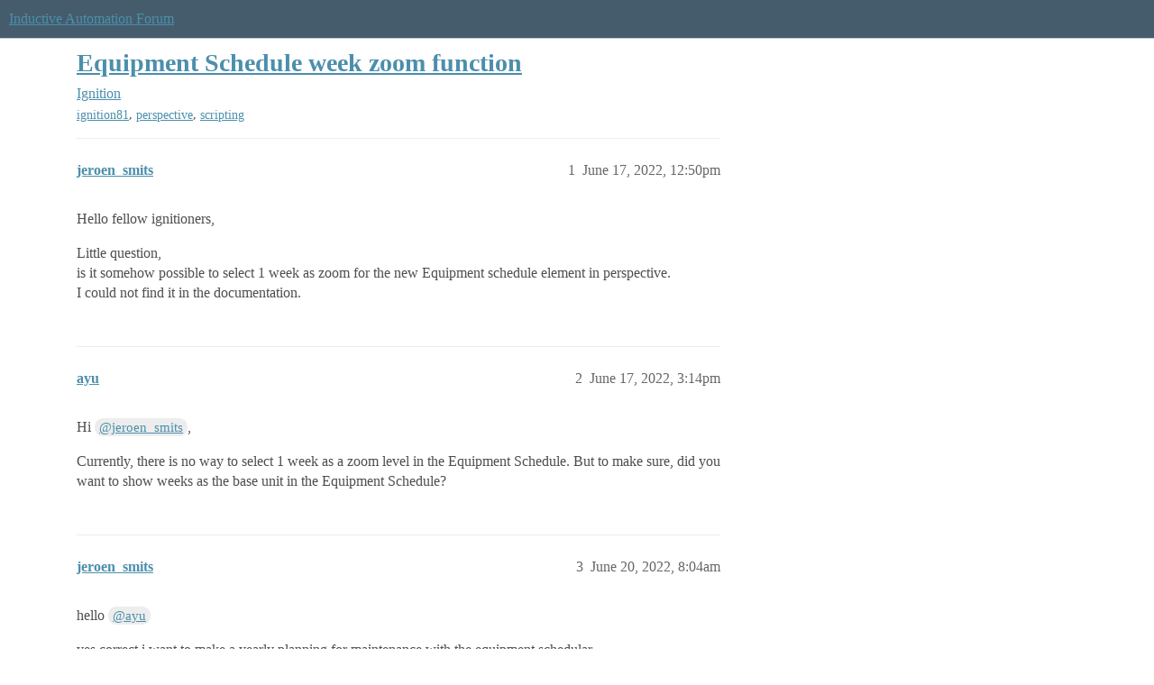

--- FILE ---
content_type: text/html; charset=utf-8
request_url: https://forum.inductiveautomation.com/t/equipment-schedule-week-zoom-function/60884
body_size: 4250
content:
<!DOCTYPE html>
<html lang="en">
  <head>
    <meta charset="utf-8">
    <title>Equipment Schedule week zoom function - Ignition - Inductive Automation Forum</title>
    <meta name="description" content="Hello fellow ignitioners, 
Little question, 
is it somehow possible to select 1 week as zoom for the new Equipment schedule element in perspective. 
I could not find it in the documentation.">
    <meta name="generator" content="Discourse 2026.1.0-latest - https://github.com/discourse/discourse version e47c03d223945e2c161e14ba0974f45114ae4ef5">
<link rel="icon" type="image/png" href="https://us1.discourse-cdn.com/inductiveautomation/optimized/2X/5/51600da2efd947f080fca46a91f48655bf125b6f_2_32x32.png">
<link rel="apple-touch-icon" type="image/png" href="https://us1.discourse-cdn.com/inductiveautomation/optimized/2X/6/66c4d1d84e3c89f6341c1923757da2e677d4248d_2_180x180.png">
<meta name="theme-color" media="all" content="#455c6c">

<meta name="color-scheme" content="light">

<meta name="viewport" content="width=device-width, initial-scale=1.0, minimum-scale=1.0, viewport-fit=cover">
<link rel="canonical" href="https://forum.inductiveautomation.com/t/equipment-schedule-week-zoom-function/60884" />


<link rel="search" type="application/opensearchdescription+xml" href="https://forum.inductiveautomation.com/opensearch.xml" title="Inductive Automation Forum Search">

    
    <link href="https://sea1.discourse-cdn.com/inductiveautomation/stylesheets/color_definitions_ia-theme_1_10_b130597e612f866c333bfcf212adb6e0255aa9a3.css?__ws=forum.inductiveautomation.com" media="all" rel="stylesheet" class="light-scheme" data-scheme-id="1"/>

<link href="https://sea1.discourse-cdn.com/inductiveautomation/stylesheets/common_30a1b5d52cbddba8e1c056cb84ee483c8cdfe11f.css?__ws=forum.inductiveautomation.com" media="all" rel="stylesheet" data-target="common"  />

  <link href="https://sea1.discourse-cdn.com/inductiveautomation/stylesheets/mobile_30a1b5d52cbddba8e1c056cb84ee483c8cdfe11f.css?__ws=forum.inductiveautomation.com" media="(max-width: 39.99999rem)" rel="stylesheet" data-target="mobile"  />
  <link href="https://sea1.discourse-cdn.com/inductiveautomation/stylesheets/desktop_30a1b5d52cbddba8e1c056cb84ee483c8cdfe11f.css?__ws=forum.inductiveautomation.com" media="(min-width: 40rem)" rel="stylesheet" data-target="desktop"  />



    <link href="https://sea1.discourse-cdn.com/inductiveautomation/stylesheets/checklist_30a1b5d52cbddba8e1c056cb84ee483c8cdfe11f.css?__ws=forum.inductiveautomation.com" media="all" rel="stylesheet" data-target="checklist"  />
    <link href="https://sea1.discourse-cdn.com/inductiveautomation/stylesheets/discourse-akismet_30a1b5d52cbddba8e1c056cb84ee483c8cdfe11f.css?__ws=forum.inductiveautomation.com" media="all" rel="stylesheet" data-target="discourse-akismet"  />
    <link href="https://sea1.discourse-cdn.com/inductiveautomation/stylesheets/discourse-cakeday_30a1b5d52cbddba8e1c056cb84ee483c8cdfe11f.css?__ws=forum.inductiveautomation.com" media="all" rel="stylesheet" data-target="discourse-cakeday"  />
    <link href="https://sea1.discourse-cdn.com/inductiveautomation/stylesheets/discourse-data-explorer_30a1b5d52cbddba8e1c056cb84ee483c8cdfe11f.css?__ws=forum.inductiveautomation.com" media="all" rel="stylesheet" data-target="discourse-data-explorer"  />
    <link href="https://sea1.discourse-cdn.com/inductiveautomation/stylesheets/discourse-details_30a1b5d52cbddba8e1c056cb84ee483c8cdfe11f.css?__ws=forum.inductiveautomation.com" media="all" rel="stylesheet" data-target="discourse-details"  />
    <link href="https://sea1.discourse-cdn.com/inductiveautomation/stylesheets/discourse-github_30a1b5d52cbddba8e1c056cb84ee483c8cdfe11f.css?__ws=forum.inductiveautomation.com" media="all" rel="stylesheet" data-target="discourse-github"  />
    <link href="https://sea1.discourse-cdn.com/inductiveautomation/stylesheets/discourse-graphviz_30a1b5d52cbddba8e1c056cb84ee483c8cdfe11f.css?__ws=forum.inductiveautomation.com" media="all" rel="stylesheet" data-target="discourse-graphviz"  />
    <link href="https://sea1.discourse-cdn.com/inductiveautomation/stylesheets/discourse-lazy-videos_30a1b5d52cbddba8e1c056cb84ee483c8cdfe11f.css?__ws=forum.inductiveautomation.com" media="all" rel="stylesheet" data-target="discourse-lazy-videos"  />
    <link href="https://sea1.discourse-cdn.com/inductiveautomation/stylesheets/discourse-local-dates_30a1b5d52cbddba8e1c056cb84ee483c8cdfe11f.css?__ws=forum.inductiveautomation.com" media="all" rel="stylesheet" data-target="discourse-local-dates"  />
    <link href="https://sea1.discourse-cdn.com/inductiveautomation/stylesheets/discourse-narrative-bot_30a1b5d52cbddba8e1c056cb84ee483c8cdfe11f.css?__ws=forum.inductiveautomation.com" media="all" rel="stylesheet" data-target="discourse-narrative-bot"  />
    <link href="https://sea1.discourse-cdn.com/inductiveautomation/stylesheets/discourse-policy_30a1b5d52cbddba8e1c056cb84ee483c8cdfe11f.css?__ws=forum.inductiveautomation.com" media="all" rel="stylesheet" data-target="discourse-policy"  />
    <link href="https://sea1.discourse-cdn.com/inductiveautomation/stylesheets/discourse-presence_30a1b5d52cbddba8e1c056cb84ee483c8cdfe11f.css?__ws=forum.inductiveautomation.com" media="all" rel="stylesheet" data-target="discourse-presence"  />
    <link href="https://sea1.discourse-cdn.com/inductiveautomation/stylesheets/discourse-solved_30a1b5d52cbddba8e1c056cb84ee483c8cdfe11f.css?__ws=forum.inductiveautomation.com" media="all" rel="stylesheet" data-target="discourse-solved"  />
    <link href="https://sea1.discourse-cdn.com/inductiveautomation/stylesheets/discourse-templates_30a1b5d52cbddba8e1c056cb84ee483c8cdfe11f.css?__ws=forum.inductiveautomation.com" media="all" rel="stylesheet" data-target="discourse-templates"  />
    <link href="https://sea1.discourse-cdn.com/inductiveautomation/stylesheets/discourse-topic-voting_30a1b5d52cbddba8e1c056cb84ee483c8cdfe11f.css?__ws=forum.inductiveautomation.com" media="all" rel="stylesheet" data-target="discourse-topic-voting"  />
    <link href="https://sea1.discourse-cdn.com/inductiveautomation/stylesheets/footnote_30a1b5d52cbddba8e1c056cb84ee483c8cdfe11f.css?__ws=forum.inductiveautomation.com" media="all" rel="stylesheet" data-target="footnote"  />
    <link href="https://sea1.discourse-cdn.com/inductiveautomation/stylesheets/hosted-site_30a1b5d52cbddba8e1c056cb84ee483c8cdfe11f.css?__ws=forum.inductiveautomation.com" media="all" rel="stylesheet" data-target="hosted-site"  />
    <link href="https://sea1.discourse-cdn.com/inductiveautomation/stylesheets/spoiler-alert_30a1b5d52cbddba8e1c056cb84ee483c8cdfe11f.css?__ws=forum.inductiveautomation.com" media="all" rel="stylesheet" data-target="spoiler-alert"  />
    <link href="https://sea1.discourse-cdn.com/inductiveautomation/stylesheets/discourse-solved_mobile_30a1b5d52cbddba8e1c056cb84ee483c8cdfe11f.css?__ws=forum.inductiveautomation.com" media="(max-width: 39.99999rem)" rel="stylesheet" data-target="discourse-solved_mobile"  />
    <link href="https://sea1.discourse-cdn.com/inductiveautomation/stylesheets/discourse-topic-voting_mobile_30a1b5d52cbddba8e1c056cb84ee483c8cdfe11f.css?__ws=forum.inductiveautomation.com" media="(max-width: 39.99999rem)" rel="stylesheet" data-target="discourse-topic-voting_mobile"  />
    <link href="https://sea1.discourse-cdn.com/inductiveautomation/stylesheets/discourse-topic-voting_desktop_30a1b5d52cbddba8e1c056cb84ee483c8cdfe11f.css?__ws=forum.inductiveautomation.com" media="(min-width: 40rem)" rel="stylesheet" data-target="discourse-topic-voting_desktop"  />

  <link href="https://sea1.discourse-cdn.com/inductiveautomation/stylesheets/common_theme_11_b9b12b4a0a4176d8314e0ff71ee233c9b9987c42.css?__ws=forum.inductiveautomation.com" media="all" rel="stylesheet" data-target="common_theme" data-theme-id="11" data-theme-name="unformatted code detector"/>
    
    <link href="https://sea1.discourse-cdn.com/inductiveautomation/stylesheets/desktop_theme_6_8c0cd875b5d11ec950f3b9dab1161420446a39f3.css?__ws=forum.inductiveautomation.com" media="(min-width: 40rem)" rel="stylesheet" data-target="desktop_theme" data-theme-id="6" data-theme-name="code style button"/>
<link href="https://sea1.discourse-cdn.com/inductiveautomation/stylesheets/desktop_theme_1_0c20a9b355994380dfc49d6546e21531727014ce.css?__ws=forum.inductiveautomation.com" media="(min-width: 40rem)" rel="stylesheet" data-target="desktop_theme" data-theme-id="1" data-theme-name="like button"/>
<link href="https://sea1.discourse-cdn.com/inductiveautomation/stylesheets/desktop_theme_7_da6b0036505414f4633368c8812b6c5a9bdf48fd.css?__ws=forum.inductiveautomation.com" media="(min-width: 40rem)" rel="stylesheet" data-target="desktop_theme" data-theme-id="7" data-theme-name="maintenance banner"/>

    <script src="https://inductiveautomation.com/static/js/js.cookie.js" nonce="zLoFFWFacRjDaYPLgj9BiJFJU"></script>
<link rel="stylesheet" type="text/css" href="https://inductiveautomation.com/static/css/cookie-banner.css">
    
        <link rel="alternate nofollow" type="application/rss+xml" title="RSS feed of &#39;Equipment Schedule week zoom function&#39;" href="https://forum.inductiveautomation.com/t/equipment-schedule-week-zoom-function/60884.rss" />
    <meta property="og:site_name" content="Inductive Automation Forum" />
<meta property="og:type" content="website" />
<meta name="twitter:card" content="summary" />
<meta name="twitter:image" content="https://us1.discourse-cdn.com/inductiveautomation/original/3X/d/0/d04bf73695767fa1e57a3be18dae99baf5dfc2c4.jpeg" />
<meta property="og:image" content="https://us1.discourse-cdn.com/inductiveautomation/original/3X/d/0/d04bf73695767fa1e57a3be18dae99baf5dfc2c4.jpeg" />
<meta property="og:url" content="https://forum.inductiveautomation.com/t/equipment-schedule-week-zoom-function/60884" />
<meta name="twitter:url" content="https://forum.inductiveautomation.com/t/equipment-schedule-week-zoom-function/60884" />
<meta property="og:title" content="Equipment Schedule week zoom function" />
<meta name="twitter:title" content="Equipment Schedule week zoom function" />
<meta property="og:description" content="Hello fellow ignitioners,  Little question,  is it somehow possible to select 1 week as zoom for the new Equipment schedule element in perspective.  I could not find it in the documentation." />
<meta name="twitter:description" content="Hello fellow ignitioners,  Little question,  is it somehow possible to select 1 week as zoom for the new Equipment schedule element in perspective.  I could not find it in the documentation." />
<meta property="og:article:section" content="Ignition" />
<meta property="og:article:section:color" content="f29b1c" />
<meta property="og:article:tag" content="ignition81" />
<meta property="og:article:tag" content="perspective" />
<meta property="og:article:tag" content="scripting" />
<meta name="twitter:label1" value="Reading time" />
<meta name="twitter:data1" value="1 mins 🕑" />
<meta name="twitter:label2" value="Likes" />
<meta name="twitter:data2" value="1 ❤" />
<meta property="article:published_time" content="2022-06-17T12:50:55+00:00" />
<meta property="og:ignore_canonical" content="true" />


    <script type="application/ld+json">{"@context":"http://schema.org","@type":"QAPage","name":"Equipment Schedule week zoom function","mainEntity":{"@type":"Question","name":"Equipment Schedule week zoom function","text":"Hello fellow ignitioners,\n\nLittle question,\n\nis it somehow possible to select 1 week as zoom for the new Equipment schedule element in perspective.\n\nI could not find it in the documentation.","upvoteCount":0,"answerCount":0,"datePublished":"2022-06-17T12:50:55.758Z","author":{"@type":"Person","name":"jeroen_smits","url":"https://forum.inductiveautomation.com/u/jeroen_smits"}}}</script>
  </head>
  <body class="crawler ">
    
    <header>
  <a href="/">Inductive Automation Forum</a>
</header>

    <div id="main-outlet" class="wrap" role="main">
        <div id="topic-title">
    <h1>
      <a href="/t/equipment-schedule-week-zoom-function/60884">Equipment Schedule week zoom function</a>
    </h1>

      <div class="topic-category" itemscope itemtype="http://schema.org/BreadcrumbList">
          <span itemprop="itemListElement" itemscope itemtype="http://schema.org/ListItem">
            <a href="/c/ignition/6" class="badge-wrapper bullet" itemprop="item">
              <span class='badge-category-bg' style='background-color: #f29b1c'></span>
              <span class='badge-category clear-badge'>
                <span class='category-name' itemprop='name'>Ignition</span>
              </span>
            </a>
            <meta itemprop="position" content="1" />
          </span>
      </div>

      <div class="topic-category">
        <div class='discourse-tags list-tags'>
            <a href='https://forum.inductiveautomation.com/tag/ignition81' class='discourse-tag' rel="tag">ignition81</a>, 
            <a href='https://forum.inductiveautomation.com/tag/perspective' class='discourse-tag' rel="tag">perspective</a>, 
            <a href='https://forum.inductiveautomation.com/tag/scripting' class='discourse-tag' rel="tag">scripting</a>
        </div>
      </div>
  </div>

  

    <div itemscope itemtype='http://schema.org/DiscussionForumPosting'>
      <meta itemprop='headline' content='Equipment Schedule week zoom function'>
      <link itemprop='url' href='https://forum.inductiveautomation.com/t/equipment-schedule-week-zoom-function/60884'>
      <meta itemprop='datePublished' content='2022-06-17T12:50:55Z'>
        <meta itemprop='articleSection' content='Ignition'>
      <meta itemprop='keywords' content='ignition81, perspective, scripting'>
      <div itemprop='publisher' itemscope itemtype="http://schema.org/Organization">
        <meta itemprop='name' content='Inductive Automation'>
          <div itemprop='logo' itemscope itemtype="http://schema.org/ImageObject">
            <meta itemprop='url' content='https://us1.discourse-cdn.com/inductiveautomation/original/2X/f/f2b4cb2b670d4477b53a9302cc08445ef27ea55b.png'>
          </div>
      </div>


          <div id='post_1'  class='topic-body crawler-post'>
            <div class='crawler-post-meta'>
              <span class="creator" itemprop="author" itemscope itemtype="http://schema.org/Person">
                <a itemprop="url" rel='nofollow' href='https://forum.inductiveautomation.com/u/jeroen_smits'><span itemprop='name'>jeroen_smits</span></a>
                
              </span>

                <link itemprop="mainEntityOfPage" href="https://forum.inductiveautomation.com/t/equipment-schedule-week-zoom-function/60884">


              <span class="crawler-post-infos">
                  <time  datetime='2022-06-17T12:50:55Z' class='post-time'>
                    June 17, 2022, 12:50pm
                  </time>
                  <meta itemprop='dateModified' content='2022-06-17T12:50:55Z'>
              <span itemprop='position'>1</span>
              </span>
            </div>
            <div class='post' itemprop='text'>
              <p>Hello fellow ignitioners,</p>
<p>Little question,<br>
is it somehow possible to select 1 week as zoom for the new Equipment schedule element in perspective.<br>
I could not find it in the documentation.</p>
            </div>

            <div itemprop="interactionStatistic" itemscope itemtype="http://schema.org/InteractionCounter">
              <meta itemprop="interactionType" content="http://schema.org/LikeAction"/>
              <meta itemprop="userInteractionCount" content="0" />
              <span class='post-likes'></span>
            </div>


            
          </div>
          <div id='post_2' itemprop='comment' itemscope itemtype='http://schema.org/Comment' class='topic-body crawler-post'>
            <div class='crawler-post-meta'>
              <span class="creator" itemprop="author" itemscope itemtype="http://schema.org/Person">
                <a itemprop="url" rel='nofollow' href='https://forum.inductiveautomation.com/u/ayu'><span itemprop='name'>ayu</span></a>
                
              </span>



              <span class="crawler-post-infos">
                  <time itemprop='datePublished' datetime='2022-06-17T15:14:45Z' class='post-time'>
                    June 17, 2022,  3:14pm
                  </time>
                  <meta itemprop='dateModified' content='2022-06-17T15:14:45Z'>
              <span itemprop='position'>2</span>
              </span>
            </div>
            <div class='post' itemprop='text'>
              <p>Hi <a class="mention" href="/u/jeroen_smits">@jeroen_smits</a>,</p>
<p>Currently, there is no way to select 1 week as a zoom level in the Equipment Schedule. But to make sure, did you want to show weeks as the base unit in the Equipment Schedule?</p>
            </div>

            <div itemprop="interactionStatistic" itemscope itemtype="http://schema.org/InteractionCounter">
              <meta itemprop="interactionType" content="http://schema.org/LikeAction"/>
              <meta itemprop="userInteractionCount" content="0" />
              <span class='post-likes'></span>
            </div>


            
          </div>
          <div id='post_3' itemprop='comment' itemscope itemtype='http://schema.org/Comment' class='topic-body crawler-post'>
            <div class='crawler-post-meta'>
              <span class="creator" itemprop="author" itemscope itemtype="http://schema.org/Person">
                <a itemprop="url" rel='nofollow' href='https://forum.inductiveautomation.com/u/jeroen_smits'><span itemprop='name'>jeroen_smits</span></a>
                
              </span>



              <span class="crawler-post-infos">
                  <time itemprop='datePublished' datetime='2022-06-20T08:04:44Z' class='post-time'>
                    June 20, 2022,  8:04am
                  </time>
                  <meta itemprop='dateModified' content='2022-06-20T08:04:44Z'>
              <span itemprop='position'>3</span>
              </span>
            </div>
            <div class='post' itemprop='text'>
              <p>hello <a class="mention" href="/u/ayu">@ayu</a></p>
<p>yes correct i want to make a yearly planning for maintenance with the equipment schedular.<br>
we plan our maintenance in weeks so i was woundering if i could set the time per block unit on weeks.</p>
<p>if i choose days now i get 365 block units which is quite much. if I select months i only get 12 blocks and i loose too much details.</p>
            </div>

            <div itemprop="interactionStatistic" itemscope itemtype="http://schema.org/InteractionCounter">
              <meta itemprop="interactionType" content="http://schema.org/LikeAction"/>
              <meta itemprop="userInteractionCount" content="0" />
              <span class='post-likes'></span>
            </div>


            
          </div>
          <div id='post_4' itemprop='comment' itemscope itemtype='http://schema.org/Comment' class='topic-body crawler-post'>
            <div class='crawler-post-meta'>
              <span class="creator" itemprop="author" itemscope itemtype="http://schema.org/Person">
                <a itemprop="url" rel='nofollow' href='https://forum.inductiveautomation.com/u/vasanth.p'><span itemprop='name'>vasanth.p</span></a>
                
              </span>



              <span class="crawler-post-infos">
                  <time itemprop='datePublished' datetime='2022-09-20T06:40:56Z' class='post-time'>
                    September 20, 2022,  6:40am
                  </time>
                  <meta itemprop='dateModified' content='2022-09-20T06:47:01Z'>
              <span itemprop='position'>4</span>
              </span>
            </div>
            <div class='post' itemprop='text'>
              <p>Hi <a class="mention" href="/u/jeroen_smits">@jeroen_smits</a>, Found any workaround ?<br>
<a class="mention" href="/u/ayu">@ayu</a>, Can we expect this is new version releases ?</p>
            </div>

            <div itemprop="interactionStatistic" itemscope itemtype="http://schema.org/InteractionCounter">
              <meta itemprop="interactionType" content="http://schema.org/LikeAction"/>
              <meta itemprop="userInteractionCount" content="0" />
              <span class='post-likes'></span>
            </div>


            
          </div>
          <div id='post_5' itemprop='comment' itemscope itemtype='http://schema.org/Comment' class='topic-body crawler-post'>
            <div class='crawler-post-meta'>
              <span class="creator" itemprop="author" itemscope itemtype="http://schema.org/Person">
                <a itemprop="url" rel='nofollow' href='https://forum.inductiveautomation.com/u/vasanth.p'><span itemprop='name'>vasanth.p</span></a>
                
              </span>



              <span class="crawler-post-infos">
                  <time itemprop='datePublished' datetime='2022-09-20T07:48:30Z' class='post-time'>
                    September 20, 2022,  7:48am
                  </time>
                  <meta itemprop='dateModified' content='2022-09-20T07:48:30Z'>
              <span itemprop='position'>5</span>
              </span>
            </div>
            <div class='post' itemprop='text'>
              <p>Also, the rowHeight property in equipment schedule seems to affect the Row Width as well (grid size).<br>
Can we unlink this in some way or<br>
Is there a separate property available to control grid width in equipment schedule?</p>
            </div>

            <div itemprop="interactionStatistic" itemscope itemtype="http://schema.org/InteractionCounter">
              <meta itemprop="interactionType" content="http://schema.org/LikeAction"/>
              <meta itemprop="userInteractionCount" content="0" />
              <span class='post-likes'></span>
            </div>


            
          </div>
          <div id='post_6' itemprop='comment' itemscope itemtype='http://schema.org/Comment' class='topic-body crawler-post'>
            <div class='crawler-post-meta'>
              <span class="creator" itemprop="author" itemscope itemtype="http://schema.org/Person">
                <a itemprop="url" rel='nofollow' href='https://forum.inductiveautomation.com/u/ayu'><span itemprop='name'>ayu</span></a>
                
              </span>



              <span class="crawler-post-infos">
                  <time itemprop='datePublished' datetime='2022-09-20T22:18:09Z' class='post-time'>
                    September 20, 2022, 10:18pm
                  </time>
                  <meta itemprop='dateModified' content='2022-09-20T22:18:09Z'>
              <span itemprop='position'>6</span>
              </span>
            </div>
            <div class='post' itemprop='text'>
              <p>Hi <a class="mention" href="/u/vasanth.p">@vasanth.p</a>,</p>
<p>There’s currently a ticket opened for the request but work hasn’t started on it as of yet. I’ll make note of your request on the ticket.</p>
<p>Currently there is no way to unlink the the row height from the grid’s width. I’ll file a ticket for this request.</p>
            </div>

            <div itemprop="interactionStatistic" itemscope itemtype="http://schema.org/InteractionCounter">
              <meta itemprop="interactionType" content="http://schema.org/LikeAction"/>
              <meta itemprop="userInteractionCount" content="1" />
              <span class='post-likes'>1 Like</span>
            </div>


            
          </div>
          <div id='post_7' itemprop='comment' itemscope itemtype='http://schema.org/Comment' class='topic-body crawler-post'>
            <div class='crawler-post-meta'>
              <span class="creator" itemprop="author" itemscope itemtype="http://schema.org/Person">
                <a itemprop="url" rel='nofollow' href='https://forum.inductiveautomation.com/u/vasanth.p'><span itemprop='name'>vasanth.p</span></a>
                
              </span>



              <span class="crawler-post-infos">
                  <time itemprop='datePublished' datetime='2022-09-21T05:04:57Z' class='post-time'>
                    September 21, 2022,  5:04am
                  </time>
                  <meta itemprop='dateModified' content='2022-09-21T05:04:57Z'>
              <span itemprop='position'>7</span>
              </span>
            </div>
            <div class='post' itemprop='text'>
              <p>Thank you <a class="mention" href="/u/ayu">@ayu</a> .</p>
            </div>

            <div itemprop="interactionStatistic" itemscope itemtype="http://schema.org/InteractionCounter">
              <meta itemprop="interactionType" content="http://schema.org/LikeAction"/>
              <meta itemprop="userInteractionCount" content="0" />
              <span class='post-likes'></span>
            </div>


            
          </div>
          <div id='post_8' itemprop='comment' itemscope itemtype='http://schema.org/Comment' class='topic-body crawler-post'>
            <div class='crawler-post-meta'>
              <span class="creator" itemprop="author" itemscope itemtype="http://schema.org/Person">
                <a itemprop="url" rel='nofollow' href='https://forum.inductiveautomation.com/u/vasanth.p'><span itemprop='name'>vasanth.p</span></a>
                
              </span>



              <span class="crawler-post-infos">
                  <time itemprop='datePublished' datetime='2024-01-03T09:16:49Z' class='post-time'>
                    January 3, 2024,  9:16am
                  </time>
                  <meta itemprop='dateModified' content='2024-01-03T09:41:56Z'>
              <span itemprop='position'>8</span>
              </span>
            </div>
            <div class='post' itemprop='text'>
              <p>Hi <a class="mention" href="/u/ayu">@ayu</a>, Is there an update on this?</p>
<ol>
<li>Unlinking Row Width and Row Height</li>
<li>Row width property is not changing the width of grid.</li>
</ol>
<p>Is there a workaround to increase the width of each grid in equipment scheule, any CSS injection techniques.?</p>
            </div>

            <div itemprop="interactionStatistic" itemscope itemtype="http://schema.org/InteractionCounter">
              <meta itemprop="interactionType" content="http://schema.org/LikeAction"/>
              <meta itemprop="userInteractionCount" content="0" />
              <span class='post-likes'></span>
            </div>


            
          </div>
    </div>


    




    </div>
    <footer class="container wrap">
  <nav class='crawler-nav'>
    <ul>
      <li itemscope itemtype='http://schema.org/SiteNavigationElement'>
        <span itemprop='name'>
          <a href='/' itemprop="url">Home </a>
        </span>
      </li>
      <li itemscope itemtype='http://schema.org/SiteNavigationElement'>
        <span itemprop='name'>
          <a href='/categories' itemprop="url">Categories </a>
        </span>
      </li>
      <li itemscope itemtype='http://schema.org/SiteNavigationElement'>
        <span itemprop='name'>
          <a href='/guidelines' itemprop="url">Guidelines </a>
        </span>
      </li>
        <li itemscope itemtype='http://schema.org/SiteNavigationElement'>
          <span itemprop='name'>
            <a href='https://inductiveautomation.com/termsofuse' itemprop="url">Terms of Service </a>
          </span>
        </li>
        <li itemscope itemtype='http://schema.org/SiteNavigationElement'>
          <span itemprop='name'>
            <a href='https://inductiveautomation.com/privacypolicy' itemprop="url">Privacy Policy </a>
          </span>
        </li>
    </ul>
  </nav>
  <p class='powered-by-link'>Powered by <a href="https://www.discourse.org">Discourse</a>, best viewed with JavaScript enabled</p>
</footer>

    
    <!-- OPENTRACKER START -->
<script defer="" src="https://server1.opentracker.net/?site=www.inductiveautomation.com" nonce="zLoFFWFacRjDaYPLgj9BiJFJU"></script>
<!-- OPENTRACKER END -->
<!-- Cooke Banner -->
<script type="text/javascript" src="https://inductiveautomation.com/js-utils/cookie-preferences.js" async="" nonce="zLoFFWFacRjDaYPLgj9BiJFJU"></script>
<!-- End Cooke Banner -->

  </body>
  
</html>
